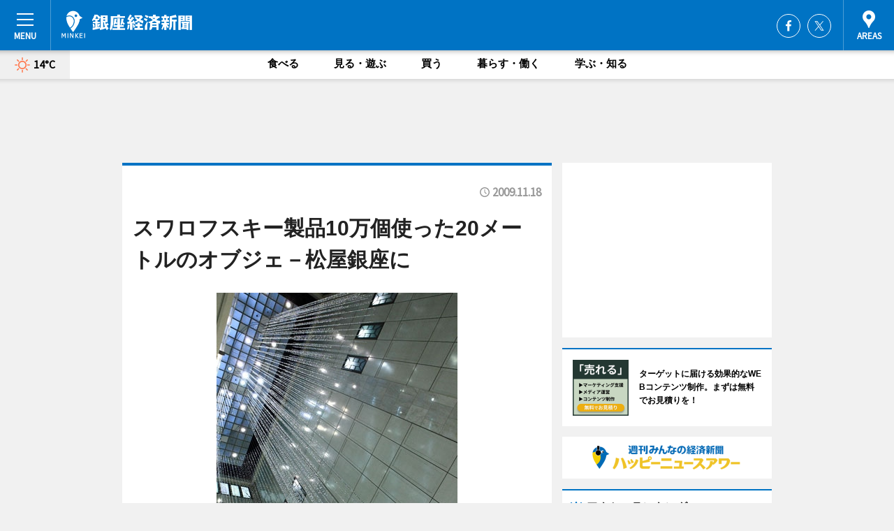

--- FILE ---
content_type: text/html; charset=utf-8
request_url: https://ginza.keizai.biz/headline/1050/
body_size: 64007
content:
<!DOCTYPE HTML>
<html>
<head>
<meta http-equiv="Content-Type" content="text/html; charset=utf-8">
<meta name="viewport" content="width=device-width,initial-scale=1,minimum-scale=1,maximum-scale=1,user-scalable=no">
<title>スワロフスキー製品10万個使った20メートルのオブジェ－松屋銀座に - 銀座経済新聞</title>

<meta name="keywords" content="銀座,カルチャー,ニュース,経済,情報">
<meta name="description" content="松屋銀座（中央区銀座3、TEL 03-3567-1211）で11月18日、虹色に輝くオーロラをイメージした店内最大の装飾「クリスタライズのオーロラ」と世界最大級の「クリスタライズ」の展示が始まった。">
<meta property="fb:app_id" content="167940323364117">
<meta property="fb:admins" content="100001334499453">
<meta property="og:site_name" content="銀座経済新聞">
<meta property="og:locale" content="ja_JP">
<meta property="og:type" content="article">
<meta name="twitter:card" content="summary_large_image">
<meta name="twitter:site" content="@minkei">
<meta property="og:title" content="スワロフスキー製品10万個使った20メートルのオブジェ－松屋銀座に">
<meta name="twitter:title" content="スワロフスキー製品10万個使った20メートルのオブジェ－松屋銀座に">
<link rel="canonical" href="https://ginza.keizai.biz/headline/1050/">
<meta property="og:url" content="https://ginza.keizai.biz/headline/1050/">
<meta name="twitter:url" content="https://ginza.keizai.biz/headline/1050/">
<meta property="og:description" content="松屋銀座（中央区銀座3、TEL 03-3567-1211）で11月18日、虹色に輝くオーロラをイメージした店内最大の装飾「クリスタライズのオーロラ」と世界最大級の「クリスタライズ」の展示が始まった。">
<meta name="twitter:description" content="松屋銀座（中央区銀座3、TEL 03-3567-1211）で11月18日、虹色に輝くオーロラをイメージした店内最大の装飾「クリスタライズのオーロラ」と世界最大級の「クリスタライズ」の展示が始まった。">
<meta property="og:image" content="https://images.keizai.biz/ginza_keizai/headline/1258612058_photo.jpg">
<meta name="twitter:image" content="https://images.keizai.biz/ginza_keizai/headline/1258612058_photo.jpg">
<link href="https://images.keizai.biz/favicon.ico" rel="shortcut icon">
<link href="https://ex.keizai.biz/common.8.3.0/css.1.0.6/common.min.css?1768687914" rel="stylesheet" type="text/css">
<link href="https://ex.keizai.biz/common.8.3.0/css.1.0.6/single.min.css?1768687914" rel="stylesheet" type="text/css">
<link href="https://ginza.keizai.biz/css/style.css" rel="stylesheet" type="text/css">
<link href="https://ex.keizai.biz/common.8.3.0/css.1.0.6/all.min.css" rel="stylesheet" type="text/css">
<link href="https://fonts.googleapis.com/css?family=Source+Sans+Pro" rel="stylesheet">
<link href="https://cdn.jsdelivr.net/npm/yakuhanjp@3.0.0/dist/css/yakuhanjp.min.css" rel=”preload” as="stylesheet" type="text/css">
<link href="https://ex.keizai.biz/common.8.3.0/css.1.0.6/print.min.css" media="print" rel="stylesheet" type="text/css">
<script>
var microadCompass = microadCompass || {};
microadCompass.queue = microadCompass.queue || [];
</script>
<script charset="UTF-8" src="//j.microad.net/js/compass.js" onload="new microadCompass.AdInitializer().initialize();" async></script>
<script type="text/javascript">
var PWT={};
var pbjs = pbjs || {};
pbjs.que = pbjs.que || [];
var googletag = googletag || {};
googletag.cmd = googletag.cmd || [];
var gptRan = false;
PWT.jsLoaded = function(){
    if(!location.hostname.match(/proxypy.org|printwhatyoulike.com/)){
        loadGPT();
    }
};
var loadGPT = function(){
    if (!gptRan) {
        gptRan = true;
        var gads = document.createElement('script');
        var useSSL = 'https:' == document.location.protocol;
        gads.src = (useSSL ? 'https:' : 'http:') + '//securepubads.g.doubleclick.net/tag/js/gpt.js';
        gads.async = true;
        var node = document.getElementsByTagName('script')[0];
        node.parentNode.insertBefore(gads, node);
        var pbjsEl = document.createElement("script");
        pbjsEl.type = "text/javascript";
        pbjsEl.src = "https://anymind360.com/js/2131/ats.js";
        var pbjsTargetEl = document.getElementsByTagName("head")[0];
        pbjsTargetEl.insertBefore(pbjsEl, pbjsTargetEl.firstChild);
    }
};
setTimeout(loadGPT, 500);
</script>
<script type="text/javascript">
(function() {
var purl = window.location.href;
var url = '//ads.pubmatic.com/AdServer/js/pwt/157255/3019';
var profileVersionId = '';
if(purl.indexOf('pwtv=')>0){
    var regexp = /pwtv=(.*?)(&|$)/g;
    var matches = regexp.exec(purl);
    if(matches.length >= 2 && matches[1].length > 0){
    profileVersionId = '/'+matches[1];
    }
}
var wtads = document.createElement('script');
wtads.async = true;
wtads.type = 'text/javascript';
wtads.src = url+profileVersionId+'/pwt.js';
var node = document.getElementsByTagName('script')[0];
node.parentNode.insertBefore(wtads, node);
})();
</script>
<script>
window.gamProcessed = false;
window.gamFailSafeTimeout = 5e3;
window.reqGam = function () {
    if (!window.gamProcessed) {
        window.gamProcessed = true;
        googletag.cmd.push(function () {
            googletag.pubads().refresh();
        });
    }
};
setTimeout(function () {
    window.reqGam();
}, window.gamFailSafeTimeout);
var googletag = googletag || {};
googletag.cmd = googletag.cmd || [];
googletag.cmd.push(function(){
let issp = false;
let hbSlots = new Array();
let amznSlots = new Array();
const ua = window.navigator.userAgent.toLowerCase();
if (ua.indexOf('iphone') > 0 || ua.indexOf('ipod') > 0 || ua.indexOf('android') > 0 && ua.indexOf('mobile') > 0) {
    issp = true;
}
if (issp === true) {
    amznSlots.push(googletag.defineSlot('/159334285/sp_ginza_header_1st', [[320, 100], [320, 50]], 'div-gpt-ad-1576055139196-0').addService(googletag.pubads()));
    hbSlots.push(googletag.defineSlot('/159334285/sp_ginza_list_1st', [[336, 280], [300, 250], [320, 100], [320, 50], [200, 200], 'fluid'], 'div-gpt-ad-1580717788210-0').addService(googletag.pubads()));
    hbSlots.push(googletag.defineSlot('/159334285/sp_ginza_inarticle', ['fluid', [300, 250], [336, 280], [320, 180], [1, 1]], 'div-gpt-ad-1576055195029-0').addService(googletag.pubads()));
    hbSlots.push(googletag.defineSlot('/159334285/sp_ginza_footer_1st', ['fluid', [300, 250], [336, 280], [320, 100], [320, 50], [200, 200]], 'div-gpt-ad-1576055033248-0').addService(googletag.pubads()));
    hbSlots.push(googletag.defineSlot('/159334285/sp_ginza_footer_2nd', [[300, 250], 'fluid', [336, 280], [320, 180], [320, 100], [320, 50], [200, 200]], 'div-gpt-ad-1576037774006-0').addService(googletag.pubads()));
    hbSlots.push(googletag.defineSlot('/159334285/sp_ginza_footer_3rd', [[300, 250], [336, 280], [320, 100], [320, 50], [200, 200], 'fluid'], 'div-gpt-ad-1576055085577-0').addService(googletag.pubads()));
    hbSlots.push(googletag.defineSlot('/159334285/sp_ginza_overlay', [320, 50], 'div-gpt-ad-1584427815478-0').addService(googletag.pubads()));
    hbSlots.push(googletag.defineSlot('/159334285/sp_ginza_infeed_1st', ['fluid', [320, 100], [300, 100]], 'div-gpt-ad-1580370696425-0').addService(googletag.pubads()));
    hbSlots.push(googletag.defineSlot('/159334285/sp_ginza_infeed_2st', [[300, 100], 'fluid', [320, 100]], 'div-gpt-ad-1580370846543-0').addService(googletag.pubads()));
    hbSlots.push(googletag.defineSlot('/159334285/sp_ginza_infeed_3rd', [[300, 100], 'fluid', [320, 100]], 'div-gpt-ad-1580370937978-0').addService(googletag.pubads()));
} else {
    amznSlots.push(googletag.defineSlot('/159334285/pc_ginza_header_1st', [[728, 90], [750, 100], [970, 90]], 'div-gpt-ad-1576054393576-0').addService(googletag.pubads()));
    amznSlots.push(googletag.defineSlot('/159334285/pc_ginza_right_1st', ['fluid', [300, 250]], 'div-gpt-ad-1576054711791-0').addService(googletag.pubads()));
    hbSlots.push(googletag.defineSlot('/159334285/pc_ginza_right_2nd', ['fluid', [300, 250], [200, 200]], 'div-gpt-ad-1576054772252-0').addService(googletag.pubads()));
    hbSlots.push(googletag.defineSlot('/159334285/pc_ginza_inarticle', ['fluid', [300, 250], [336, 280]], 'div-gpt-ad-1576054895453-0').addService(googletag.pubads()));
    hbSlots.push(googletag.defineSlot('/159334285/pc_ginza_right_3rd', [[300, 250], 'fluid', [300, 600], [160, 600], [200, 200]], 'div-gpt-ad-1576054833870-0').addService(googletag.pubads()));
    amznSlots.push(googletag.defineSlot('/159334285/pc_ginza_left_1st', ['fluid', [300, 250]], 'div-gpt-ad-1576037145616-0'). addService(googletag.pubads()));
    hbSlots.push(googletag.defineSlot('/159334285/pc_ginza_infeed_1st', ['fluid'], 'div-gpt-ad-1580370696425-0').addService(googletag.pubads()));
    hbSlots.push(googletag.defineSlot('/159334285/pc_ginza_infeed_2st', ['fluid'], 'div-gpt-ad-1580370846543-0').addService(googletag.pubads()));
    hbSlots.push(googletag.defineSlot('/159334285/pc_ginza_infeed_3rd', ['fluid'], 'div-gpt-ad-1580370937978-0').addService(googletag.pubads()));
}

if (!googletag.pubads().isInitialLoadDisabled()) {
    googletag.pubads().disableInitialLoad();
}
googletag.pubads().enableSingleRequest();
googletag.pubads().collapseEmptyDivs();
googletag.enableServices();
googletag.pubads().refresh(amznSlots);
googletag.pubads().addEventListener('slotRequested', function(event) {
var elemId = event.slot.getSlotElementId();
for (var i = 0; i < hbSlots.length; i++) {
    if (hbSlots[i].getSlotElementId() == elemId) {
        window.gamProcessed = true;
    }
}
});
});
</script>
<script async src="//pagead2.googlesyndication.com/pagead/js/adsbygoogle.js"></script>
<script src="https://cdn.gmossp-sp.jp/ads/receiver.js"></script>
<script type="text/javascript">
window._taboola = window._taboola || [];
_taboola.push({article:'auto'});
! function(e, f, u, i) {
if (!document.getElementById(i)) {
e.async = 1;
e.src = u;
e.id = i;
f.parentNode.insertBefore(e, f);
}
}(document.createElement('script'),
document.getElementsByTagName('script')[0],
'//cdn.taboola.com/libtrc/minkeijapan-network/loader.js',
'tb_loader_script');
if (window.performance && typeof window.performance.mark == 'function')
{window.performance.mark('tbl_ic');}
</script>
</head>
<body>

<div id="wrap">
<div id="header">
<div class="inner">
<div id="menuBtn"><span></span></div>
<h1 class="logo"><a href="https://ginza.keizai.biz/">銀座経済新聞</a></h1>
<div id="areasBtn"><span></span></div>
<ul class="sns">
<li class="fb"><a href="https://www.facebook.com/ginzakeizai" target="_blank">Facebook</a></li><li class="tw"><a href="https://twitter.com/ginzakeizai" target="_blank">Twitter</a></li></ul>
</div>
</div>
<div id="gNavi">
<div id="weather"><a href="https://ginza.keizai.biz/weather/"><img src="https://images.keizai.biz/img/weather/100.svg" alt=""><span>14°C</span></a></div>
<div class="link">
<ul>
<li><a href="https://ginza.keizai.biz/gourmet/archives/1/">食べる</a></li>
<li><a href="https://ginza.keizai.biz/play/archives/1/">見る・遊ぶ</a></li>
<li><a href="https://ginza.keizai.biz/shopping/archives/1/">買う</a></li>
<li><a href="https://ginza.keizai.biz/life/archives/1/">暮らす・働く</a></li>
<li><a href="https://ginza.keizai.biz/study/archives/1/">学ぶ・知る</a></li>
</ul>
</div>
</div>
<div id="topBnr">
<script>
const spw = 430;
const hbnr = document.createElement('div');
const cbnr = document.createElement('div');
if (screen.width <= spw) {
    hbnr.classList.add("bnrW320");
    cbnr.setAttribute('id', 'div-gpt-ad-1576055139196-0');
} else {
    hbnr.classList.add("bnrWPC");
    cbnr.setAttribute('id', 'div-gpt-ad-1576054393576-0');
}
hbnr.appendChild(cbnr);
document.currentScript.parentNode.appendChild(hbnr);
if (screen.width <= spw) {
    googletag.cmd.push(function() { googletag.display('div-gpt-ad-1576055139196-0'); });
} else {
    googletag.cmd.push(function() { googletag.display('div-gpt-ad-1576054393576-0'); });
}
</script>
</div>

<div id="container">
<div class="contents" id="topBox">
<div class="box">
<div class="ttl">
<span></span>
<time>2009.11.18</time>
<h1>スワロフスキー製品10万個使った20メートルのオブジェ－松屋銀座に</h1>
</div>
<div class="main">
<img src="https://images.keizai.biz/ginza_keizai/headline/1258612058_photo.jpg" alt="吹き抜け部分に吊るされた「クリスタライズのオーロラ」">
<h2>吹き抜け部分に吊るされた「クリスタライズのオーロラ」</h2>
</div>
<script>var _puri = "https://ginza.keizai.biz/headline/1050/";</script>
<div class="snsArea">
<ul>
<li class="fb"><a href="https://www.facebook.com/share.php?u=https://ginza.keizai.biz/headline/1050/" class="popup" target="_blank"></a><span id="fb_count"><p id="fb_count_num">0</p></span></li>
<li class="tw"><a href="https://twitter.com/intent/tweet?url=https://ginza.keizai.biz/headline/1050/&text=スワロフスキー製品10万個使った20メートルのオブジェ－松屋銀座に" class="popup" target="_blank"></a></li>
<li class="line"><a href="https://line.me/R/msg/text/?%E3%82%B9%E3%83%AF%E3%83%AD%E3%83%95%E3%82%B9%E3%82%AD%E3%83%BC%E8%A3%BD%E5%93%8110%E4%B8%87%E5%80%8B%E4%BD%BF%E3%81%A3%E3%81%9F20%E3%83%A1%E3%83%BC%E3%83%88%E3%83%AB%E3%81%AE%E3%82%AA%E3%83%96%E3%82%B8%E3%82%A7%E2%88%92%E6%9D%BE%E5%B1%8B%E9%8A%80%E5%BA%A7%E3%81%AB%0d%0ahttps%3A%2F%2Fginza.keizai.biz%2Fheadline%2F1050%2F" class="popup" target="_blank"></a></li>
<li class="htn"><a href="http://b.hatena.ne.jp/entry/https://ginza.keizai.biz/headline/1050/" target="_blank"></a><span id="htn_count">&nbsp;</span></li>
</ul>
</div>
<div class="txt">
<div class="img">
<p>　松屋銀座（中央区銀座3、TEL <a href="tel:0335671211">03-3567-1211</a>）で11月18日、虹色に輝くオーロラをイメージした店内最大の装飾「クリスタライズのオーロラ」と世界最大級の「クリスタライズ」の展示が始まった。今月4日から始まったクリスマス企画「2009クリスマススターズ」の一環。</p>
<p><a href="http://ginza.keizai.biz/photoflash/114" class="photo">関連画像（世界最大級のスワロフスキー社「クリスタライズ」）</a></p>
<div class="bnr">
<script>
const _bnr = document.createElement('div');
if (screen.width <= spw) {
  _bnr.setAttribute('id', 'div-gpt-ad-1576055195029-0');
} else {
  _bnr.setAttribute('id', 'div-gpt-ad-1576054895453-0');
}
document.currentScript.parentNode.appendChild(_bnr);
if (screen.width <= spw) {
  googletag.cmd.push(function() { googletag.display('div-gpt-ad-1576055195029-0'); });
} else {
  googletag.cmd.push(function() { googletag.display('div-gpt-ad-1576054895453-0'); });
}
</script>
<span>［広告］</span></div>
<p>　店内吹き抜け部に登場した装飾は約10万個のスワロフスキー製品「クリスタライズ スワロフスキー・エレメント」を使いオーロラをイメージした約20メートルのらせん状のオブジェ。天井部の照明を受けたクリスタルが店内に虹色の華やかさを添える。</p>
<p>　吹き抜け部1階催事場に同時に登場したのは世界最大級の「クリスタライズ」。本来はオーストリアのスワロフスキー本社に保管されている希少なもので、直径40センチ、重さ62キロ。今回の展示のため空輸で運ばれてきた。</p>
<p>　営業時間は10時～20時。展示は11月24日まで。</p>
</div>
</div>
<ul class="btnList article">
<li class="send"><a href="https://ginza.keizai.biz/mapnews/1050/">地図を見る</a></li>
</ul>
</div>
<div class="box">
<ul class="thumb related">
<li>
<a href="http://ginza.keizai.biz/photoflash/114">
<div class="img"><img src="https://images.keizai.biz/ginza_keizai/photonews/1258612233.jpg" alt=""></div>
<div class="relbox">
<h3>関連画像（世界最大級のスワロフスキー社「クリスタライズ」）</h3>
<small>関連画像</small>
</div>
</a>
</li>
<li>
<a href="http://ginza.keizai.biz/headline/1040/">
<div class="img"><img src="https://images.keizai.biz/ginza_keizai/thumbnail/1257426415_mini.jpg" alt=""></div>
<div class="relbox">
<h3>松屋銀座の外壁にクリスマスイルミ－スワロフスキーとコラボ（銀座経済新聞）</h3>
</div>
</a>
</li>
</ul>
<ul class="thumb related nb">
<li>
<a href="http://www.shibukei.com/headline/6499/">
<div class="img"><img src="https://images.keizai.biz/shibukei/thumbnail/1258025703_mini.jpg" alt=""></div>
<div class="relbox">
<h3>表参道ヒルズ「マザークリスマスツリー」点灯－Salyuさんらのライブも（シブヤ経済新聞）</h3>
<small>シブヤ経済新聞</small>
</div>
</a>
</li>
<li>
<a href="http://akiba.keizai.biz/headline/1689/">
<div class="img"><img src="https://images.keizai.biz/akiba_keizai/thumbnail/1256645161_mini.jpg" alt=""></div>
<div class="relbox">
<h3>スワロフスキークリスタル300個使ったデコ・キティ音楽プレーヤー、発売へ（アキバ経済新聞）</h3>
<small>アキバ経済新聞</small>
</div>
</a>
</li>
</ul>
<ul class="thumb related nb">
<li class="link"><div class="sdbox"><a href="http://www.matsuya.com/ginza/index.html" target="_blank" class="win">松屋銀座</a></div></li>
</ul>
<ul class="snsList">
<li>
<a href="https://twitter.com/share" class="twitter-share-button popup" data-url="https://ginza.keizai.biz/headline/1050/" data-text="スワロフスキー製品10万個使った20メートルのオブジェ－松屋銀座に" data-lang="ja"></a><script>!function(d,s,id){var js,fjs=d.getElementsByTagName(s)[0],p='https';if(!d.getElementById(id)){js=d.createElement(s);js.id=id;js.src=p+'://platform.twitter.com/widgets.js';fjs.parentNode.insertBefore(js,fjs);}}(document, 'script', 'twitter-wjs');</script>
</li>
<li>
<div id="fb-root"></div>
<script async defer crossorigin="anonymous" src="https://connect.facebook.net/ja_JP/sdk.js#xfbml=1&version=v9.0&appId=167940323364117&autoLogAppEvents=1" nonce="mlP5kZZA"></script>
<div class="fb-share-button" data-href="https://ginza.keizai.biz/headline/1050/" data-layout="button_count" data-size="small"><a target="_blank" href="https://www.facebook.com/sharer/sharer.php?u=https%3A%2F%2Fginza.keizai.biz%2Fheadline%2F1050%2F&amp;src=sdkpreparse" class="fb-xfbml-parse-ignore">シェア</a></div>
</li>
<li>
<div class="line-it-button" data-lang="ja" data-type="share-a" data-url="https://ginza.keizai.biz/headline/1050/" style="display: none;"></div>
<script src="https://d.line-scdn.net/r/web/social-plugin/js/thirdparty/loader.min.js" async="async" defer="defer"></script>
</li>
<li>
<a href="http://b.hatena.ne.jp/entry/" class="hatena-bookmark-button" data-hatena-bookmark-layout="basic-label-counter" data-hatena-bookmark-lang="ja" data-hatena-bookmark-height="20" title="はてなブックマークに追加"><img src="https://b.st-hatena.com/images/entry-button/button-only@2x.png" alt="はてなブックマークに追加" width="20" height="20" style="border: none;" /></a><script type="text/javascript" src="https://b.st-hatena.com/js/bookmark_button.js" charset="utf-8" async="async"></script>
</li>
</ul>
<div class="pager">
<ul>
<li class="prev"><a href="https://ginza.keizai.biz/headline/1049/"><span>前の記事</span></a></li><li class="next"><a href="https://ginza.keizai.biz/headline/1051/"><span>次の記事</span></a></li></ul>
</div>
</div>
</div>
<div class="box" style="text-align: center;">
<div id="middleBnr" class="box bnr">
<script>
if (screen.width <= spw) {
    const _cMiddleBnr = document.createElement('div');
    _cMiddleBnr.setAttribute('id', 'div-gpt-ad-1580717788210-0');
    document.currentScript.parentNode.appendChild(_cMiddleBnr);
    googletag.cmd.push(function() { googletag.display('div-gpt-ad-1580717788210-0'); });
}
</script>

</div>
</div>
<div id="info">
<div id="category">

<div class="box latestnews">
<div class="ttl"><h2>最新ニュース</h2></div>
<div class="thumbA">
<a href="https://ginza.keizai.biz/headline/4465/">
<div class="img">
<img src="https://images.keizai.biz/ginza_keizai/headline/1768623126_photo.jpg" alt="">
</div>
<span>食べる</span>
<h3>ギンザシックス「ミスターチーズケーキ」が冬限定メニュー</h3>
<p>ギンザシックス（中央区銀座6）地下2階のスイーツ専門店「Mr. CHEESECAKE（ミスターチーズケーキ） GINZA SIX店」併設のカフェが1月17日から、季節限定メニューを提供する。</p>
</a>
</div>
<ul class="thumbC">
<li>
<a href="https://ginza.keizai.biz/headline/4464/">
<div class="img">
<img src="https://images.keizai.biz/ginza_keizai/thumbnail/1768384876_mini.jpg" alt="">
</div>
<div class="block">
<span>食べる</span><h3>松屋銀座で「くまもとモングルメフェア」　あか牛使ったメニューや地酒も</h3>
</div>
</a>
</li>
<li>
<a href="https://ginza.keizai.biz/headline/4463/">
<div class="img">
<img src="https://images.keizai.biz/ginza_keizai/thumbnail/1767930522_mini.jpg" alt="">
</div>
<div class="block">
<span>食べる</span><h3>銀座三越でバレンタインチョコ販売イベント　50ブランド集結</h3>
</div>
</a>
</li>
<li>
<a href="https://ginza.keizai.biz/headline/4462/">
<div class="img">
<img src="https://images.keizai.biz/ginza_keizai/thumbnail/1767838397_mini.jpg" alt="">
</div>
<div class="block">
<span>食べる</span><h3>東京エディション銀座がストロベリーアフタヌーンティー　限定スコーンも</h3>
</div>
</a>
</li>
<li>
<a href="https://ginza.keizai.biz/headline/4461/">
<div class="img">
<img src="https://images.keizai.biz/ginza_keizai/thumbnail/1766714073_mini.jpg" alt="">
</div>
<div class="block">
<span>食べる</span><h3>資生堂パーラー銀座本店、冬の味覚を使ったコース料理提供</h3>
</div>
</a>
</li>
<li>
<a href="https://ginza.keizai.biz/headline/4460/">
<div class="img">
<img src="https://images.keizai.biz/ginza_keizai/thumbnail/1766546441_mini.jpg" alt="">
</div>
<div class="block">
<span>食べる</span><h3>アロフト東京銀座で「いちごの収穫祭」　かおり野・紅ほっぺを食べ放題で</h3>
</div>
</a>
</li>
<li id="_ads">
<div id='div-gpt-ad-1580370696425-0'>
<script>
googletag.cmd.push(function() { googletag.display('div-gpt-ad-1580370696425-0'); });
</script>
</div>
</li>

</ul>
<div class="more"><a href="https://ginza.keizai.biz/headline/archives/1/"><span>もっと見る</span></a></div>
</div>
<div class="box">
<div id="taboola-below-article-thumbnails"></div>
<script type="text/javascript">
window._taboola = window._taboola || [];
_taboola.push({
mode: 'thumbnails-a',
container: 'taboola-below-article-thumbnails',
placement: 'Below Article Thumbnails',
target_type: 'mix'
});
</script>
</div>
<div class="box gourmet">
<div class="ttl"><h2>食べる</h2></div>
<div class="thumbA">
<a href="https://ginza.keizai.biz/headline/4464/">
<div class="img"><img class="lazy" src="https://images.keizai.biz/img/extras/noimage.png" data-src="https://images.keizai.biz/ginza_keizai/headline/1768384876_photo.jpg" alt=""></div>
<span>食べる</span>
<h3>松屋銀座で「くまもとモングルメフェア」　あか牛使ったメニューや地酒も</h3>
<p>松屋銀座（中央区銀座3）地下1階食品フロアなどで1月21日から、「くまもとモングルメフェア」が開催される。</p>
</a>
</div>
<ul class="thumbC">
<li>
<a href="https://ginza.keizai.biz/headline/4463/">
<div class="img"><img class="lazy" src="https://images.keizai.biz/img/extras/noimage.png" data-src="https://images.keizai.biz/ginza_keizai/headline/1767930522.jpg" alt=""></div>
<div class="block">
<span>食べる</span>
<h3>銀座三越でバレンタインチョコ販売イベント　50ブランド集結</h3>
</div>
</a>
</li>
<li>
<a href="https://ginza.keizai.biz/headline/4462/">
<div class="img"><img class="lazy" src="https://images.keizai.biz/img/extras/noimage.png" data-src="https://images.keizai.biz/ginza_keizai/headline/1767838397.jpg" alt=""></div>
<div class="block">
<span>食べる</span>
<h3>東京エディション銀座がストロベリーアフタヌーンティー　限定スコーンも</h3>
</div>
</a>
</li>
<li>
<a href="https://ginza.keizai.biz/headline/4461/">
<div class="img"><img class="lazy" src="https://images.keizai.biz/img/extras/noimage.png" data-src="https://images.keizai.biz/ginza_keizai/headline/1766714073.jpg" alt=""></div>
<div class="block">
<span>食べる</span>
<h3>資生堂パーラー銀座本店、冬の味覚を使ったコース料理提供</h3>
</div>
</a>
</li>
<li id="_ads15">
<div id='div-gpt-ad-1580370846543-0'>
<script>
googletag.cmd.push(function() { googletag.display('div-gpt-ad-1580370846543-0'); });
</script>
</div>
</li>

</ul>
<div class="more"><a href="https://ginza.keizai.biz/gourmet/archives/1/"><span>もっと見る</span></a></div>
</div>
<script>
if (screen.width <= spw) {
    const _bnr = document.createElement('div');
    const _cbnr = document.createElement('div');
    _bnr.classList.add('box', 'oauth', 'sp');
    _cbnr.setAttribute('id', 'div-gpt-ad-1580370696425-0');
    _bnr.appendChild(_cbnr);
    document.currentScript.parentNode.appendChild(_bnr);
    googletag.cmd.push(function() { googletag.display('div-gpt-ad-1580370696425-0'); });
}
</script>
<div class="box shopping">
<div class="ttl"><h2>買う</h2></div>
<div class="thumbA">
<a href="https://ginza.keizai.biz/headline/4464/">
<div class="img"><img class="lazy" src="https://images.keizai.biz/img/extras/noimage.png" data-src="https://images.keizai.biz/ginza_keizai/headline/1768384876_photo.jpg" alt=""></div>
<span>買う</span>
<h3>松屋銀座で「くまもとモングルメフェア」　あか牛使ったメニューや地酒も</h3>
<p>松屋銀座（中央区銀座3）地下1階食品フロアなどで1月21日から、「くまもとモングルメフェア」が開催される。</p>
</a>
</div>
<ul class="thumbC">
<li>
<a href="https://ginza.keizai.biz/headline/4463/">
<div class="img"><img class="lazy" src="https://images.keizai.biz/img/extras/noimage.png" data-src="https://images.keizai.biz/ginza_keizai/headline/1767930522.jpg" alt=""></div>
<div class="block">
<span>買う</span>
<h3>銀座三越でバレンタインチョコ販売イベント　50ブランド集結</h3>
</div>
</a>
</li>
<li>
<a href="https://ginza.keizai.biz/headline/4459/">
<div class="img"><img class="lazy" src="https://images.keizai.biz/img/extras/noimage.png" data-src="https://images.keizai.biz/ginza_keizai/headline/1766145370.jpg" alt=""></div>
<div class="block">
<span>買う</span>
<h3>有楽町でソニック＆フレンズコラボカフェ　限定グッズも</h3>
</div>
</a>
</li>
<li>
<a href="https://ginza.keizai.biz/headline/4458/">
<div class="img"><img class="lazy" src="https://images.keizai.biz/img/extras/noimage.png" data-src="https://images.keizai.biz/ginza_keizai/headline/1765893276.jpg" alt=""></div>
<div class="block">
<span>買う</span>
<h3>松屋銀座で「黒執事 Black Label」ポップアップ　限定グッズも</h3>
</div>
</a>
</li>
<li id="_ads25">
<div id='div-gpt-ad-1580370937978-0'>
<script>
googletag.cmd.push(function() { googletag.display('div-gpt-ad-1580370937978-0'); });
</script>
</div>
</li>

</ul>
<div class="more"><a href="https://ginza.keizai.biz/shopping/archives/1/"><span>もっと見る</span></a></div>
</div>
<script>
if (screen.width <= spw) {
    const _bnr = document.createElement('div');
    const _cbnr = document.createElement('div');
    _bnr.classList.add('rb', 'sp');
    _cbnr.setAttribute('id', 'div-gpt-ad-1576037774006-0');
    _bnr.appendChild(_cbnr);
    document.currentScript.parentNode.appendChild(_bnr);
    googletag.cmd.push(function() { googletag.display('div-gpt-ad-1576037774006-0'); });
}
</script>
<div class="box play">
<div class="ttl"><h2>見る・遊ぶ</h2></div>
<div class="thumbA">
<a href="https://ginza.keizai.biz/headline/4448/">
<div class="img"><img class="lazy" src="https://images.keizai.biz/img/extras/noimage.png" data-src="https://images.keizai.biz/ginza_keizai/headline/1762954642_photo.jpg" alt=""></div>
<span>見る・遊ぶ</span>
<h3>ホテル「ふふ 東京 銀座」開業　2つのレストランや足湯ラウンジも</h3>
<p>ホテル「ふふ 東京 銀座」が11月16日、ヒューリック銀座ビル（中央区銀座1）に開業する。</p>
</a>
</div>
<ul class="thumbC">
<li>
<a href="https://ginza.keizai.biz/headline/4443/">
<div class="img"><img class="lazy" src="https://images.keizai.biz/img/extras/noimage.png" data-src="https://images.keizai.biz/ginza_keizai/headline/1761296046.png" alt=""></div>
<div class="block">
<span>見る・遊ぶ</span>
<h3>松屋銀座で「うさまる展」　描き下ろしアートを使ったオリジナルグッズも</h3>
</div>
</a>
</li>
<li>
<a href="https://ginza.keizai.biz/headline/4435/">
<div class="img"><img class="lazy" src="https://images.keizai.biz/img/extras/noimage.png" data-src="https://images.keizai.biz/ginza_keizai/headline/1759398353.jpg" alt=""></div>
<div class="block">
<span>見る・遊ぶ</span>
<h3>ハイアットセントリック銀座東京、メイドカフェとコラボ　限定メニューも</h3>
</div>
</a>
</li>
<li>
<a href="https://ginza.keizai.biz/headline/4412/">
<div class="img"><img class="lazy" src="https://images.keizai.biz/img/extras/noimage.png" data-src="https://images.keizai.biz/ginza_keizai/headline/1752172095.jpg" alt=""></div>
<div class="block">
<span>見る・遊ぶ</span>
<h3>ギンザシックスで「BIG CAT BANG：THE FINAL」　最新作も</h3>
</div>
</a>
</li>
<li>
<a href="https://ginza.keizai.biz/headline/4404/">
<div class="img"><img class="lazy" src="https://images.keizai.biz/img/extras/noimage.png" data-src="https://images.keizai.biz/ginza_keizai/headline/1750312052.jpg" alt=""></div>
<div class="block">
<span>見る・遊ぶ</span>
<h3>「ふふ 東京 銀座」今冬開業へ　全室に花木を植えた庭と天然温泉の風呂</h3>
</div>
</a>
</li>

</ul>
<div class="more"><a href="https://ginza.keizai.biz/play/archives/1/"><span>もっと見る</span></a></div>
</div>
<script>
if (screen.width <= spw) {
    const _bnr = document.createElement('div');
    const _cbnr = document.createElement('div');
    _bnr.classList.add('rb', 'sp', 'thd');
    _cbnr.setAttribute('id', 'div-gpt-ad-1576055085577-0');
    _bnr.appendChild(_cbnr);
    document.currentScript.parentNode.appendChild(_bnr);
    googletag.cmd.push(function() { googletag.display('div-gpt-ad-1576055085577-0'); });
}
</script>
<div class="box study hdSP">
<div class="ttl"><h2>学ぶ・知る</h2></div>
<div class="thumbA">
<a href="https://ginza.keizai.biz/headline/4405/">
<div class="img"><img class="lazy" src="https://images.keizai.biz/img/extras/noimage.png" data-src="https://images.keizai.biz/ginza_keizai/headline/1750406694_photo.jpg" alt=""></div>
<span>学ぶ・知る</span>
<h3>銀座・ニッタビルに「パンとエスプレッソと」　初の会員制ビジネスラウンジも</h3>
<p>「パンとエスプレッソとGINZA LOUNGE」が7月1日、ニッタビル（中央区銀座8）3階の「EMBASSY TOKYO」内にオープンする。</p>
</a>
</div>
<ul class="thumbC">
<li>
<a href="https://ginza.keizai.biz/headline/4369/">
<div class="img"><img class="lazy" src="https://images.keizai.biz/img/extras/noimage.png" data-src="https://images.keizai.biz/ginza_keizai/headline/1742322710.jpg" alt=""></div>
<div class="block">
<span>学ぶ・知る</span>
<h3>東京高速道路を「歩く」イベント　KK線廃止に伴う再生プロジェクトの一環</h3>
</div>
</a>
</li>
<li>
<a href="https://ginza.keizai.biz/headline/4361/">
<div class="img"><img class="lazy" src="https://images.keizai.biz/img/extras/noimage.png" data-src="https://images.keizai.biz/ginza_keizai/headline/1741276054.jpg" alt=""></div>
<div class="block">
<span>学ぶ・知る</span>
<h3>銀座三越、帝国劇場展のカフェメニュー発表　「帝劇名物幻の豚まん」販売</h3>
</div>
</a>
</li>
<li>
<a href="https://ginza.keizai.biz/headline/4342/">
<div class="img"><img class="lazy" src="https://images.keizai.biz/img/extras/noimage.png" data-src="https://images.keizai.biz/ginza_keizai/headline/1738755982.jpg" alt=""></div>
<div class="block">
<span>学ぶ・知る</span>
<h3>銀座三越で「帝国劇場展」　アンバサダーは井上芳雄さんと森久美子さん</h3>
</div>
</a>
</li>
<li>
<a href="https://ginza.keizai.biz/headline/4318/">
<div class="img"><img class="lazy" src="https://images.keizai.biz/img/extras/noimage.png" data-src="https://images.keizai.biz/ginza_keizai/headline/1734584494.jpg" alt=""></div>
<div class="block">
<span>学ぶ・知る</span>
<h3>銀座に長期滞在型ホテル「エントテラス銀座プレミアム」　1フロア1室で</h3>
</div>
</a>
</li>

</ul>
<div class="more"><a href="https://ginza.keizai.biz/study/archives/1/"><span>もっと見る</span></a></div>
</div>
<div class="box life hdSP">
<div class="ttl"><h2>暮らす・働く</h2></div>
<div class="thumbA">
<a href="https://ginza.keizai.biz/headline/4369/">
<div class="img"><img class="lazy" src="https://images.keizai.biz/img/extras/noimage.png" data-src="https://images.keizai.biz/ginza_keizai/headline/1742322710_photo.jpg" alt=""></div>
<span>暮らす・働く</span>
<h3>東京高速道路を「歩く」イベント　KK線廃止に伴う再生プロジェクトの一環</h3>
<p>高速道路を歩行者空間として開放する「Roof Park Fes & Walk（ルーフ・パーク・フェス＆ウオーク）」が4月18日・19日、東京高速道路（KK線）上部で開催される。</p>
</a>
</div>
<ul class="thumbC">
<li>
<a href="https://ginza.keizai.biz/headline/4305/">
<div class="img"><img class="lazy" src="https://images.keizai.biz/img/extras/noimage.png" data-src="https://images.keizai.biz/ginza_keizai/headline/1731998870.jpg" alt=""></div>
<div class="block">
<span>暮らす・働く</span>
<h3>東京高速道路が来年4月上旬に廃止へ　銀座上空を周遊する歩行者空間に大改造</h3>
</div>
</a>
</li>
<li>
<a href="https://ginza.keizai.biz/headline/4295/">
<div class="img"><img class="lazy" src="https://images.keizai.biz/img/extras/noimage.png" data-src="https://images.keizai.biz/ginza_keizai/headline/1727764509.jpg" alt=""></div>
<div class="block">
<span>暮らす・働く</span>
<h3>銀座蔦屋書店内に1人席中心のシェアラウンジ　モニターやキーボード貸し出し</h3>
</div>
</a>
</li>
<li>
<a href="https://ginza.keizai.biz/headline/4284/">
<div class="img"><img class="lazy" src="https://images.keizai.biz/img/extras/noimage.png" data-src="https://images.keizai.biz/ginza_keizai/headline/1722585032.jpg" alt=""></div>
<div class="block">
<span>暮らす・働く</span>
<h3>築地2丁目地区の再開発事業の施工を認可　駅直結の複合ビル建設へ</h3>
</div>
</a>
</li>
<li>
<a href="https://ginza.keizai.biz/headline/4255/">
<div class="img"><img class="lazy" src="https://images.keizai.biz/img/extras/noimage.png" data-src="https://images.keizai.biz/ginza_keizai/headline/1712380467.jpg" alt=""></div>
<div class="block">
<span>暮らす・働く</span>
<h3>銀座に「三井ガーデンホテル銀座築地」　9月30日開業へ</h3>
</div>
</a>
</li>
</ul>
<div class="more"><a href="https://ginza.keizai.biz/life/archives/1/"><span>もっと見る</span></a></div>
</div>
</div>
<div id="sideCategory">
<div class="side">
<div class="box news">
<div class="ttl"><h3>みん経トピックス</h3></div>
<ul>
<li><a href="http://honjo.keizai.biz/headline/951/"><h4>トライアル上里店に出張カキ小屋「牡蠣奉行」　殻付きカキや海鮮食材など</h4><small>本庄経済新聞</small></a></li>
<li><a href="http://sapporo.keizai.biz/headline/4944/"><h4>札幌・藻岩に中古車の「ガリバー」　4WDやSUVなど230台展示</h4><small>札幌経済新聞</small></a></li>
<li><a href="http://koto.keizai.biz/headline/820/"><h4>東京ビッグサイトでハンドメードフェス　クリエーター3000人が展示販売</h4><small>江東経済新聞</small></a></li>
<li><a href="http://chichibu.keizai.biz/headline/984/"><h4>秩父のカレー店で能登の出張すし　休止中のすし店を交流と音楽で応援</h4><small>秩父経済新聞</small></a></li>
<li><a href="http://www.hamakei.com/headline/13103/"><h4>横浜赤レンガ倉庫で「酒処 鍋小屋」  テーマは「宴 -utage-」</h4><small>ヨコハマ経済新聞</small></a></li>
</ul>
</div>
<div class="box news release_list">
<div class="ttl"><h3>プレスリリース</h3></div>
<ul>
<li>
<a href="https://ginza.keizai.biz/release/521543/">
<h3>1MOREが首領・天狗と「挑戦」で共鳴しスポンサー契約。次世代の挑戦者を支援する「ONE MORE BEAT PROJECT」が本格始動</h3>
</a>
</li>
<li>
<a href="https://ginza.keizai.biz/release/521544/">
<h3>【ネイティブキャンプ留学】語学学校「PILA」新キャンパスオープンプロモを実施</h3>
</a>
</li>
<li>
<a href="https://ginza.keizai.biz/release/521546/">
<h3>【中村橋駅徒歩10分】トランクルーム「スペラボ中野富士見台店」が2026年2月1日にオープン！</h3>
</a>
</li>
</ul>
<div class="more"><a href="https://ginza.keizai.biz/release/archives/1/"><span>もっと見る</span></a></div>
</div>

<script>
if (screen.width > spw) {
    const _middleBnr = document.createElement('div');
    const _cMiddleBnr = document.createElement('div');
    _middleBnr.classList.add('box', 'rec');
    _cMiddleBnr.setAttribute('id', 'div-gpt-ad-1576037145616-0');
    _middleBnr.appendChild(_cMiddleBnr);
    document.currentScript.parentNode.appendChild(_middleBnr);
    googletag.cmd.push(function() { googletag.display('div-gpt-ad-1576037145616-0'); });
}
</script>
<script async src="https://yads.c.yimg.jp/js/yads-async.js"></script>
<div class="box yads">
<div id="yad"></div>
<script>
window.YJ_YADS = window.YJ_YADS || { tasks: [] };
if (screen.width <= 750) {
    _yads_ad_ds = '46046_265960';
} else {
    _yads_ad_ds = '12295_268899';
}
window.YJ_YADS.tasks.push({
    yads_ad_ds : _yads_ad_ds,
    yads_parent_element : 'yad'
});
</script>
</div>
</div>
</div>
</div>
<div id="side">
<div class="side top">

<script>
const _recBnr = document.createElement('div');
if (screen.width > spw) {
    const _recCbnr = document.createElement('div');
    _recBnr.setAttribute('id', 'recBanner');
    _recBnr.classList.add('box');
    _recBnr.style.marginTop = '0';
    _recBnr.style.height = '250px';
    _recCbnr.style.height = '250px';
    _recCbnr.setAttribute('id', 'div-gpt-ad-1576054711791-0');
    _recBnr.appendChild(_recCbnr);
    document.currentScript.parentNode.appendChild(_recBnr);
    googletag.cmd.push(function() { googletag.display('div-gpt-ad-1576054711791-0'); });
} else {
    _recBnr.style.marginTop = '-15px';
    document.currentScript.parentNode.appendChild(_recBnr);
}
</script>


<div class="box thumb company">
<ul>
<li>
<a href="https://www.greenassociates.org/top" target="_blank"><div class="img"><img src="https://ginza.keizai.biz/img/banners/1730174502.png" width="80" height="80" alt="">
</div>
<div class="sdbox">
<h4>ターゲットに届ける効果的なWEBコンテンツ制作。まずは無料でお見積りを！</h4>
</div>
</a>
</li>
</ul>
</div>



<div class="box partner">
<a href="https://minkei.net/radio/" target="_blank"><img src="https://images.keizai.biz/img/banners/happynewshour.png" width="300" height="55" alt="週刊みんなの経済新聞 ハッピーニュースアワー">
</a>
</div>

<div class="box thumb rank">
<div class="ttl"><h3>アクセスランキング</h3></div>
<ul>
<li class="gourmet">
<a href="https://ginza.keizai.biz/headline/4465/">
<div class="img"><img src="https://images.keizai.biz/ginza_keizai/headline/1768623126.jpg" alt=""></div>
<div class="sdbox">
<h4>ギンザシックス「ミスターチーズケーキ」が冬限定メニュー</h4>
</div>
</a>
</li>
<li class="shopping">
<a href="https://ginza.keizai.biz/headline/4001/">
<div class="img"><img src="https://images.keizai.biz/ginza_keizai/headline/1610706969.jpg" alt=""></div>
<div class="sdbox">
<h4>松屋銀座で日本各地のチョコレート　「旅するバレンタイン」テーマに</h4>
</div>
</a>
</li>
<li class="gourmet">
<a href="https://ginza.keizai.biz/headline/4464/">
<div class="img"><img src="https://images.keizai.biz/ginza_keizai/headline/1768384876.jpg" alt=""></div>
<div class="sdbox">
<h4>松屋銀座で「くまもとモングルメフェア」　あか牛使ったメニューや地酒も</h4>
</div>
</a>
</li>
<li class="gourmet">
<a href="https://ginza.keizai.biz/headline/4000/">
<div class="img"><img src="https://images.keizai.biz/ginza_keizai/headline/1610531588.png" alt=""></div>
<div class="sdbox">
<h4>「GINZA KUKI」が短時間で楽しめる新ディナーメニュー　営業時間短縮要請受け</h4>
</div>
</a>
</li>
<li class="gourmet">
<a href="https://ginza.keizai.biz/headline/4461/">
<div class="img"><img src="https://images.keizai.biz/ginza_keizai/headline/1766714073.jpg" alt=""></div>
<div class="sdbox">
<h4>資生堂パーラー銀座本店、冬の味覚を使ったコース料理提供</h4>
</div>
</a>
</li>
</ul>
<div class="more"><a href="https://ginza.keizai.biz/access/"><span>もっと見る</span></a></div>
</div>
<script>
if (screen.width <= spw) {
    const _bnr = document.createElement('div');
    const _cbnr = document.createElement('div');
    _bnr.classList.add('box', 'oauth', 'sp');
    _cbnr.setAttribute('id', 'div-gpt-ad-1576055033248-0');
    _bnr.appendChild(_cbnr);
    document.currentScript.parentNode.appendChild(_bnr);
    googletag.cmd.push(function() { googletag.display('div-gpt-ad-1576055033248-0'); });
}
</script>
<div class="box thumb photo">
<div class="ttl"><h3>フォトフラッシュ</h3></div>
<div class="thumbPhoto">
<a href="https://ginza.keizai.biz/photoflash/4717/">
<div class="img"><img src="https://images.keizai.biz/ginza_keizai/photonews/1768622980_b.jpg" alt=""></div>
<div class="txt"><p>Mr. CHEESECAKE Classic ＆ BASQUE CHEESECAKE Cacao</p></div>
</a>
</div>
<ul>
<li>
<a href="https://ginza.keizai.biz/photoflash/4711/">
<div class="img"><img src="https://images.keizai.biz/ginza_keizai/photonews/1768384410.jpg" alt=""></div>
<div class="sdbox">
<h4>あか牛と九条ねぎの牛丼（茶懐石 三友居）</h4>
</div>
</a>
</li>
<li>
<a href="https://ginza.keizai.biz/photoflash/4712/">
<div class="img"><img src="https://images.keizai.biz/ginza_keizai/photonews/1768384513.jpg" alt=""></div>
<div class="sdbox">
<h4>蜜焼き芋きんつば（銀座 清月堂本店）</h4>
</div>
</a>
</li>
<li>
<a href="https://ginza.keizai.biz/photoflash/4713/">
<div class="img"><img src="https://images.keizai.biz/ginza_keizai/photonews/1768384529.png" alt=""></div>
<div class="sdbox">
<h4>鯛・太刀魚味くらべ天丼弁当（天一）</h4>
</div>
</a>
</li>
<li>
<a href="https://ginza.keizai.biz/photoflash/4715/">
<div class="img"><img src="https://images.keizai.biz/ginza_keizai/photonews/1768384702.png" alt=""></div>
<div class="sdbox">
<h4>（左から）くまモン15周年ラベルリッチタイプ、くまモン15周年ラベルライトタイプ（球磨焼酎）</h4>
</div>
</a>
</li>
</ul>
<div class="more"><a href="https://ginza.keizai.biz/photoflash/archives/1/"><span>もっと見る</span></a></div>
</div>
<script>
if (screen.width > spw) {
    const _bnr = document.createElement('div');
    const _cbnr = document.createElement('div');
    _bnr.classList.add('box', 'oauth');
    _cbnr.setAttribute('id', 'div-gpt-ad-1576054772252-0');
    _bnr.appendChild(_cbnr);
    document.currentScript.parentNode.appendChild(_bnr);
    googletag.cmd.push(function() { googletag.display('div-gpt-ad-1576054772252-0'); });
}
</script>
<div class="box thumb world">
<div class="ttl"><h3>ワールドフォトニュース</h3></div>
<div class="thumbPhoto">
<a href="https://ginza.keizai.biz/gpnews/1670463/">
<div class="img"><img src="https://images.keizai.biz/img/gp/m0089014466.jpg" alt=""></div>
<div class="txt"><p>初日は大きな混乱なし</p></div>
</a>
</div>
<ul>
<li>
<a href="https://ginza.keizai.biz/gpnews/1670437/">
<div class="img"><img src="https://images.keizai.biz/img/gp/s0089018658.jpg" alt=""></div>
<div class="sdbox">
<h4>茂木外相、デリー地下鉄視察</h4>
</div>
</a>
</li>
<li>
<a href="https://ginza.keizai.biz/gpnews/1670433/">
<div class="img"><img src="https://images.keizai.biz/img/gp/s0089017443.jpg" alt=""></div>
<div class="sdbox">
<h4>専大野球部が１００周年祝賀会</h4>
</div>
</a>
</li>
<li>
<a href="https://ginza.keizai.biz/gpnews/1670407/">
<div class="img"><img src="https://images.keizai.biz/img/gp/s0089016906.jpg" alt=""></div>
<div class="sdbox">
<h4>大の里のはたき込み</h4>
</div>
</a>
</li>
<li>
<a href="https://ginza.keizai.biz/gpnews/1670405/">
<div class="img"><img src="https://images.keizai.biz/img/gp/s0089017259.jpg" alt=""></div>
<div class="sdbox">
<h4>中村、自己最高２位</h4>
</div>
</a>
</li>
</ul>
<div class="more"><a href="https://ginza.keizai.biz/gpnews/archives/1/"><span>もっと見る</span></a></div>
</div>
</div>
<script>
if (screen.width > spw) {
    const _bnr = document.createElement('div');
    const _cbnr = document.createElement('div');
    _bnr.classList.add('rb');
    _cbnr.setAttribute('id', 'div-gpt-ad-1576054833870-0');
    _bnr.appendChild(_cbnr);
    document.currentScript.parentNode.appendChild(_bnr);
    googletag.cmd.push(function() { googletag.display('div-gpt-ad-1576054833870-0'); });
}
</script>
</div>
</div>
</div>
<div id="areas">
<div class="bg"></div>
<div class="inner">
<div class="hLogo"><a href="https://minkei.net/">みんなの経済新聞ネットワーク</a></div>
<div class="over">
<div class="box">
<div class="ttl">エリア一覧</div>
<div class="btn">北海道・東北</div>
<ul class="list">
<li><a href="https://kitami.keizai.biz/">北見</a></li>
<li><a href="https://asahikawa.keizai.biz/">旭川</a></li>
<li><a href="https://otaru.keizai.biz/">小樽</a></li>
<li><a href="https://sapporo.keizai.biz/">札幌</a></li>
<li><a href="https://hakodate.keizai.biz/">函館</a></li>
<li><a href="https://aomori.keizai.biz/">青森</a></li>
<li><a href="https://hirosaki.keizai.biz/">弘前</a></li>
<li><a href="https://hachinohe.keizai.biz/">八戸</a></li>
<li><a href="https://morioka.keizai.biz/">盛岡</a></li>
<li><a href="https://sendai.keizai.biz/">仙台</a></li>
<li><a href="https://akita.keizai.biz/">秋田</a></li>
<li><a href="https://yokote.keizai.biz/">横手</a></li>
<li><a href="https://daisen.keizai.biz/">大仙</a></li>
<li><a href="https://fukushima.keizai.biz/">福島</a></li>
</ul>
<div class="btn">関東</div>
<ul class="list">
<li><a href="https://mito.keizai.biz/">水戸</a></li>
<li><a href="https://tsukuba.keizai.biz/">つくば</a></li>
<li><a href="https://ashikaga.keizai.biz/">足利</a></li>
<li><a href="https://utsunomiya.keizai.biz/">宇都宮</a></li>
<li><a href="https://takasaki.keizai.biz/">高崎前橋</a></li>
<li><a href="https://chichibu.keizai.biz/">秩父</a></li>
<li><a href="https://honjo.keizai.biz/">本庄</a></li>
<li><a href="https://kumagaya.keizai.biz/">熊谷</a></li>
<li><a href="https://kawagoe.keizai.biz/">川越</a></li>
<li><a href="https://sayama.keizai.biz/">狭山</a></li>
<li><a href="https://omiya.keizai.biz/">大宮</a></li>
<li><a href="https://urawa.keizai.biz/">浦和</a></li>
<li><a href="https://kawaguchi.keizai.biz/">川口</a></li>
<li><a href="https://kasukabe.keizai.biz/">春日部</a></li>
<li><a href="https://matsudo.keizai.biz/">松戸</a></li>
<li><a href="https://urayasu.keizai.biz/">浦安</a></li>
<li><a href="https://funabashi.keizai.biz/">船橋</a></li>
<li><a href="https://narashino.keizai.biz/">習志野</a></li>
<li><a href="https://chiba.keizai.biz/">千葉</a></li>
<li><a href="https://sotobo.keizai.biz/">外房</a></li>
<li><a href="https://kujukuri.keizai.biz/">九十九里</a></li>
<li><a href="https://machida.keizai.biz/">相模原</a></li>
<li><a href="https://kohoku.keizai.biz/">港北</a></li>
<li><a href="https://www.hamakei.com/">ヨコハマ</a></li>
<li><a href="https://yokosuka.keizai.biz/">横須賀</a></li>
<li><a href="https://zushi-hayama.keizai.biz/">逗子葉山</a></li>
<li><a href="https://kamakura.keizai.biz/">鎌倉</a></li>
<li><a href="https://shonan.keizai.biz/">湘南</a></li>
<li><a href="https://odawara-hakone.keizai.biz/">小田原箱根</a></li>
</ul>
<div class="btn">東京23区</div>
<ul class="list">
<li><a href="https://adachi.keizai.biz/">北千住</a></li>
<li><a href="https://katsushika.keizai.biz/">葛飾</a></li>
<li><a href="https://edogawa.keizai.biz/">江戸川</a></li>
<li><a href="https://koto.keizai.biz/">江東</a></li>
<li><a href="https://sumida.keizai.biz/">すみだ</a></li>
<li><a href="https://asakusa.keizai.biz/">浅草</a></li>
<li><a href="https://bunkyo.keizai.biz/">文京</a></li>
<li><a href="https://akiba.keizai.biz/">アキバ</a></li>
<li><a href="https://nihombashi.keizai.biz/">日本橋</a></li>
<li><a href="https://ginza.keizai.biz/">銀座</a></li>
<li><a href="https://shinbashi.keizai.biz/">新橋</a></li>
<li><a href="https://shinagawa.keizai.biz/">品川</a></li>
<li><a href="https://tokyobay.keizai.biz/">東京ベイ</a></li>
<li><a href="https://roppongi.keizai.biz/">六本木</a></li>
<li><a href="https://akasaka.keizai.biz/">赤坂</a></li>
<li><a href="https://ichigaya.keizai.biz/">市ケ谷</a></li>
<li><a href="https://ikebukuro.keizai.biz/">池袋</a></li>
<li><a href="https://akabane.keizai.biz/">赤羽</a></li>
<li><a href="https://itabashi.keizai.biz/">板橋</a></li>
<li><a href="https://nerima.keizai.biz/">練馬</a></li>
<li><a href="https://takadanobaba.keizai.biz/">高田馬場</a></li>
<li><a href="https://shinjuku.keizai.biz/">新宿</a></li>
<li><a href="https://nakano.keizai.biz/">中野</a></li>
<li><a href="https://koenji.keizai.biz/">高円寺</a></li>
<li><a href="https://kyodo.keizai.biz/">経堂</a></li>
<li><a href="https://shimokita.keizai.biz/">下北沢</a></li>
<li><a href="https://sancha.keizai.biz/">三軒茶屋</a></li>
<li><a href="https://nikotama.keizai.biz/">二子玉川</a></li>
<li><a href="https://jiyugaoka.keizai.biz/">自由が丘</a></li>
<li><a href="https://www.shibukei.com/">シブヤ</a></li>
</ul>
<div class="btn">東京・多摩</div>
<ul class="list">
<li><a href="https://kichijoji.keizai.biz/">吉祥寺</a></li>
<li><a href="https://chofu.keizai.biz/">調布</a></li>
<li><a href="https://tachikawa.keizai.biz/">立川</a></li>
<li><a href="https://hachioji.keizai.biz/">八王子</a></li>
<li><a href="https://machida.keizai.biz/">町田</a></li>
<li><a href="https://nishitama.keizai.biz/">西多摩</a></li>
</ul>
<div class="btn">中部</div>
<ul class="list">
<li><a href="https://kanazawa.keizai.biz/">金沢</a></li>
<li><a href="https://fukui.keizai.biz/">福井</a></li>
<li><a href="https://kofu.keizai.biz/">甲府</a></li>
<li><a href="https://karuizawa.keizai.biz/">軽井沢</a></li>
<li><a href="https://matsumoto.keizai.biz/">松本</a></li>
<li><a href="https://ina.keizai.biz/">伊那</a></li>
<li><a href="https://iida.keizai.biz/">飯田</a></li>
<li><a href="https://mtfuji.keizai.biz/">富士山</a></li>
<li><a href="https://atami.keizai.biz/">熱海</a></li>
<li><a href="https://shimoda.keizai.biz/">伊豆下田</a></li>
<li><a href="https://izu.keizai.biz/">沼津</a></li>
<li><a href="https://hamamatsu.keizai.biz/">浜松</a></li>
<li><a href="https://toyota.keizai.biz/">豊田</a></li>
<li><a href="https://sakae.keizai.biz/">サカエ</a></li>
<li><a href="https://meieki.keizai.biz/">名駅</a></li>
<li><a href="https://iseshima.keizai.biz/">伊勢志摩</a></li>
</ul>
<div class="btn">近畿</div>
<ul class="list">
<li><a href="https://nagahama.keizai.biz/">長浜</a></li>
<li><a href="https://hikone.keizai.biz/">彦根</a></li>
<li><a href="https://omihachiman.keizai.biz/">近江八幡</a></li>
<li><a href="https://biwako-otsu.keizai.biz/">びわ湖大津</a></li>
<li><a href="https://karasuma.keizai.biz/">烏丸</a></li>
<li><a href="https://kyotango.keizai.biz/">京丹後</a></li>
<li><a href="https://nara.keizai.biz/">奈良</a></li>
<li><a href="https://wakayama.keizai.biz/">和歌山</a></li>
<li><a href="https://osakabay.keizai.biz/">大阪ベイ</a></li>
<li><a href="https://higashiosaka.keizai.biz/">東大阪</a></li>
<li><a href="https://abeno.keizai.biz/">あべの</a></li>
<li><a href="https://namba.keizai.biz/">なんば</a></li>
<li><a href="https://semba.keizai.biz/">船場</a></li>
<li><a href="https://kyobashi.keizai.biz/">京橋</a></li>
<li><a href="https://umeda.keizai.biz/">梅田</a></li>
<li><a href="https://amagasaki.keizai.biz/">尼崎</a></li>
<li><a href="https://kobe.keizai.biz/">神戸</a></li>
<li><a href="https://kakogawa.keizai.biz/">加古川</a></li>
<li><a href="https://himeji.keizai.biz/">姫路</a></li>
</ul>
<div class="btn">中国・四国</div>
<ul class="list">
<li><a href="https://tottori.keizai.biz/">鳥取</a></li>
<li><a href="https://unnan.keizai.biz/">雲南</a></li>
<li><a href="https://okayama.keizai.biz/">岡山</a></li>
<li><a href="https://kurashiki.keizai.biz/">倉敷</a></li>
<li><a href="https://hiroshima.keizai.biz/">広島</a></li>
<li><a href="https://shunan.keizai.biz/">周南</a></li>
<li><a href="https://yamaguchi.keizai.biz/">山口宇部</a></li>
<li><a href="https://tokushima.keizai.biz/">徳島</a></li>
<li><a href="https://takamatsu.keizai.biz/">高松</a></li>
<li><a href="https://imabari.keizai.biz/">今治</a></li>
</ul>
<div class="btn">九州</div>
<ul class="list">
<li><a href="https://kokura.keizai.biz/">小倉</a></li>
<li><a href="https://chikuho.keizai.biz/">筑豊</a></li>
<li><a href="https://munakata.keizai.biz/">宗像</a></li>
<li><a href="https://tenjin.keizai.biz/">天神</a></li>
<li><a href="https://hakata.keizai.biz/">博多</a></li>
<li><a href="https://saga.keizai.biz/">佐賀</a></li>
<li><a href="https://nagasaki.keizai.biz/">長崎</a></li>
<li><a href="https://kumamoto.keizai.biz/">熊本</a></li>
<li><a href="https://oita.keizai.biz/">大分</a></li>
<li><a href="https://kitsuki.keizai.biz/">杵築</a></li>
<li><a href="https://miyazaki.keizai.biz/">宮崎</a></li>
<li><a href="https://hyuga.keizai.biz/">日向</a></li>
<li><a href="https://kagoshima.keizai.biz/">鹿児島</a></li>
<li><a href="https://yakushima.keizai.biz/">屋久島</a></li>
<li><a href="https://amami-minamisantou.keizai.biz/">奄美群島南三島</a></li>
<li><a href="https://yambaru.keizai.biz/">やんばる</a></li>
<li><a href="https://ishigaki.keizai.biz/">石垣</a></li>
</ul>
<div class="btn">海外</div>
<ul class="list">
<li><a href="https://taipei.keizai.biz/">台北</a></li>
<li><a href="https://hongkong.keizai.biz/">香港</a></li>
<li><a href="https://bali.keizai.biz/">バリ</a></li>
<li><a href="https://helsinki.keizai.biz/">ヘルシンキ</a></li>
<li><a href="https://vancouver.keizai.biz/">バンクーバー</a></li>
</ul>
<div class="btn">セレクト</div>
<ul class="list">
<li><a href="https://minkei.net/fukkou/archives/1/">復興支援</a></li>
<li><a href="https://minkei.net/ecology/archives/1/">エコロジー</a></li>
<li><a href="https://minkei.net/localfood/archives/1/">ご当地グルメ</a></li>
<li><a href="https://minkei.net/gourmet/archives/1/">グルメ</a></li>
<li><a href="https://minkei.net/gourmet/archives/1/">シネマ</a></li>
<li><a href="https://minkei.net/cinema/archives/1/">アート</a></li>
<li><a href="https://minkei.net/sports/archives/1/">スポーツ</a></li>
<li><a href="https://minkei.net/fashion/archives/1/">ファッション</a></li>
<li><a href="https://minkei.net/zakka/archives/1/">雑貨</a></li>
<li><a href="https://minkei.net/itlife/archives/1/">ITライフ</a></li>
<li><a href="https://minkei.net/train/archives/1/">トレイン</a></li>
<li><a href="https://expo2025.news/">万博</a></li>
</ul>
<div class="btn">動画ニュース</div>
<ul class="list ex">
<li class="ex"><a href="https://tv.minkei.net/">MINKEITV</a></li>
</ul>
</div>
<div class="minkei">
<div class="logo anniv25"><a href="https://minkei.net/" target="_blank">みんなの経済新聞</a></div>
<ul class="link">
<li><a href="https://minkei.net/" target="_blank">みんなの経済新聞ネットワーク</a></li>
<li><a href="https://minkei.net/contact/contact.html" target="_blank">お問い合わせ</a></li>
</ul>
<ul class="app">
<li><a href="https://itunes.apple.com/us/app/minnano-jing-ji-xin-wennyusu/id986708503?l=ja&ls=1&mt=8" target="_blank"><img src="https://images.keizai.biz/img/common/bnr-app_001.png" alt="App Storeからダウンロード"></a></li>
<li><a href="https://play.google.com/store/apps/details?id=net.minkei" target="_blank"><img src="https://images.keizai.biz/img/common/bnr-app_002.png" alt="Google Playで手に入れよう"></a></li>
</ul>
</div>
</div>
</div>
</div>
<div id="menu">
<div class="bg"></div>
<div class="inner">
<div class="box">
<form method="post" action="https://ginza.keizai.biz/search.php"><input type="text" name="search_word" size="30" placeholder="キーワードで探す" value="" class="txt"><input type="submit" value="検索" class="search"></form>
<ul class="navi col2">
<li><a href="https://ginza.keizai.biz/gourmet/archives/1/"><span>食べる</span></a></li>
<li><a href="https://ginza.keizai.biz/play/archives/1/"><span>見る・遊ぶ</span></a></li>
<li><a href="https://ginza.keizai.biz/shopping/archives/1/"><span>買う</span></a></li>
<li><a href="https://ginza.keizai.biz/life/archives/1/"><span>暮らす・働く</span></a></li>
<li><a href="https://ginza.keizai.biz/study/archives/1/"><span>学ぶ・知る</span></a></li>
</ul>
<ul class="navi">
<li><a href="https://ginza.keizai.biz/photoflash/archives/">フォトフラッシュ</a></li>
<li><a href="https://ginza.keizai.biz/access/">アクセスランキング</a></li>
<li><a href="https://ginza.keizai.biz/gpnews/archives/1/">ワールドフォトニュース</a></li>
<li><a href="https://ginza.keizai.biz/release/archives/1/">プレスリリース</a></li>
<li><a href="https://ginza.keizai.biz/weather/">天気予報</a></li>
</ul>
<ul class="sns">
<li class="fb"><a href="https://www.facebook.com/ginzakeizai" target="_blank">Facebook</a></li><li class="tw"><a href="https://twitter.com/ginzakeizai" target="_blank">Twitter</a></li></ul>
<ul class="link">
<li><a href="https://ginza.keizai.biz/info/aboutus.html">銀座経済新聞について</a></li>
<li><a href="https://ginza.keizai.biz/contact/press.html">プレスリリース・情報提供はこちらから</a></li>
<li><a href="https://ginza.keizai.biz/contact/adcontact.html">広告のご案内</a></li>
<li><a href="https://ginza.keizai.biz/contact/contact.html">お問い合わせ</a></li>
</ul>
</div>
</div>
</div>
<div id="footer">
<div class="inner">
<div id="fNavi">
<ul>
<li><a href="https://ginza.keizai.biz/gourmet/archives/1/"><span>食べる</span></a></li>
<li><a href="https://ginza.keizai.biz/play/archives/1/"><span>見る・遊ぶ</span></a></li>
<li><a href="https://ginza.keizai.biz/shopping/archives/1/"><span>買う</span></a></li>
<li><a href="https://ginza.keizai.biz/life/archives/1/"><span>暮らす・働く</span></a></li>
<li><a href="https://ginza.keizai.biz/study/archives/1/"><span>学ぶ・知る</span></a></li>
</ul>
</div>
<div id="fInfo">
<div class="logo"><a href="https://ginza.keizai.biz/">銀座経済新聞</a></div>
<ul class="sns">
<li class="fb"><a href="https://www.facebook.com/ginzakeizai">Facebook</a></li><li class="tw"><a href="https://twitter.com/ginzakeizai">Twitter</a></li></ul>
<div class="link">
<ul>
<li><a href="https://ginza.keizai.biz/info/aboutus.html">銀座経済新聞について</a></li>
<li><a href="https://ginza.keizai.biz/contact/press.html">プレスリリース・情報提供はこちらから</a></li>
</ul>
<ul>
<li><a href="https://ginza.keizai.biz/info/accessdata.html">アクセスデータの利用について</a></li>
<li><a href="https://ginza.keizai.biz/contact/contact.html">お問い合わせ</a></li>
</ul>
<ul>
<li><a href="https://ginza.keizai.biz/contact/adcontact.php?mode=form">広告のご案内</a></li>
</div>
</div>
<p>Copyright 2026 Green Associates  All rights reserved.</p>
<p>銀座経済新聞に掲載の記事・写真・図表などの無断転載を禁止します。
著作権は銀座経済新聞またはその情報提供者に属します。</p>
</div>
</div>
<div id="minkei">
<div class="inner">
<div class="logo anniv25"><a href="https://minkei.net/">みんなの経済新聞ネットワーク</a></div>
<ul class="link">
<li><a href="https://minkei.net/">みんなの経済新聞ネットワーク</a></li>
<li><a href="https://minkei.net/contact/contact.html">お問い合わせ</a></li>
</ul>
<ul class="app">
<li><a href="https://itunes.apple.com/us/app/minnano-jing-ji-xin-wennyusu/id986708503?l=ja&ls=1&mt=8" target="_blank"><img src="https://images.keizai.biz/img/common/bnr-app_001.png" alt="App Storeからダウンロード"></a></li>
<li><a href="https://play.google.com/store/apps/details?id=net.minkei" target="_blank"><img src="https://images.keizai.biz/img/common/bnr-app_002.png" alt="Google Playで手に入れよう"></a></li>
</ul>
</div>
</div>
</div>
<script src="https://ajax.googleapis.com/ajax/libs/jquery/3.4.1/jquery.min.js"></script>
<script src="https://ex.keizai.biz/common.8.3.0/js.1.0.6/masonry.pkgd.min.js"></script>
<script src="https://ex.keizai.biz/common.8.3.0/js.1.0.6/common3.min.js?v=1768687914"></script>
<script src="https://ex.keizai.biz/common.8.3.0/js.1.0.6/lazysizes.min.js"></script>
<script>
var KEIZAI_BASE_URI = "https://ex.keizai.biz";
var KEIZAI_IMAGE_URI = "https://images.keizai.biz/img";
var IMAGE_URI = "https://images.keizai.biz/ginza_keizai";
var BASE_URI = "https://ginza.keizai.biz";
</script>

<script async src="https://www.googletagmanager.com/gtag/js?id=G-7MYX91K2VV"></script>
<script>
window.dataLayer = window.dataLayer || [];
function gtag(){dataLayer.push(arguments);}
gtag('js', new Date());
gtag('config', 'G-7MYX91K2VV');
</script>
<script async src="https://www.googletagmanager.com/gtag/js?id=G-5L6S7NG1VR"></script>
<script>
window.dataLayer = window.dataLayer || [];
function gtag(){dataLayer.push(arguments);}
gtag('js', new Date());
gtag('config', 'G-5L6S7NG1VR');
</script>

<script>
if (window.innerWidth <= spw) {
    const bele = document.createElement('div');
    const ele = document.createElement('div');
    ele.setAttribute('id', 'div-gpt-ad-1584427815478-0');
    bele.style.cssText = 'z-index: 100; position: fixed; width: 100%; text-align: center; bottom: 0;';
    ele.style.cssText = 'position: fixed; left: 0; bottom: 0;';
    const _sw = 320;
    if (window.innerWidth > _sw) {
        let _scale = window.innerWidth / _sw;
        ele.style.transformOrigin = 'bottom left';
        ele.style.transform = 'scale(' + _scale + ')';
    }
    bele.appendChild(ele);
    document.currentScript.parentNode.appendChild(bele);
    googletag.cmd.push(function() { googletag.display('div-gpt-ad-1584427815478-0'); });
}
</script>
<style>
#div-gpt-ad-1584427815478-0 div iframe {
    height: 50px;
}
</style>
<div id="loading"><p><i class="fas fa-spinner fa-spin"></i></p></div>
<script type="text/javascript">
window._taboola = window._taboola || [];
_taboola.push({flush: true});
</script>
</body>
</html>

--- FILE ---
content_type: text/html; charset=utf-8
request_url: https://www.google.com/recaptcha/api2/aframe
body_size: 268
content:
<!DOCTYPE HTML><html><head><meta http-equiv="content-type" content="text/html; charset=UTF-8"></head><body><script nonce="SL9JXTy8hx-gOhiz5uV7zw">/** Anti-fraud and anti-abuse applications only. See google.com/recaptcha */ try{var clients={'sodar':'https://pagead2.googlesyndication.com/pagead/sodar?'};window.addEventListener("message",function(a){try{if(a.source===window.parent){var b=JSON.parse(a.data);var c=clients[b['id']];if(c){var d=document.createElement('img');d.src=c+b['params']+'&rc='+(localStorage.getItem("rc::a")?sessionStorage.getItem("rc::b"):"");window.document.body.appendChild(d);sessionStorage.setItem("rc::e",parseInt(sessionStorage.getItem("rc::e")||0)+1);localStorage.setItem("rc::h",'1768687923354');}}}catch(b){}});window.parent.postMessage("_grecaptcha_ready", "*");}catch(b){}</script></body></html>

--- FILE ---
content_type: application/javascript; charset=utf-8
request_url: https://fundingchoicesmessages.google.com/f/AGSKWxUN2T7Wf-iLrC_taf_iGIr9BV7d9IIByXhGaUtV0SfCHJG-4jI58BFvm9QcWB6icgumiC6X7HzEFTAMQmicU49nsAgV6FAI5_SzXI6zcY50fNsEp1JPmx4ZtaW-4dY0Q0wd7hY4TV6zfAED319mYX9tTxMIcievDpk7q_Bjz2Pf2pZGWR-5BzZ14Tca/_-adcentre._FLYAD._button_ad_/lightake728x90./adright.
body_size: -1290
content:
window['12439458-0696-4829-9d89-be9d14e3ccb1'] = true;